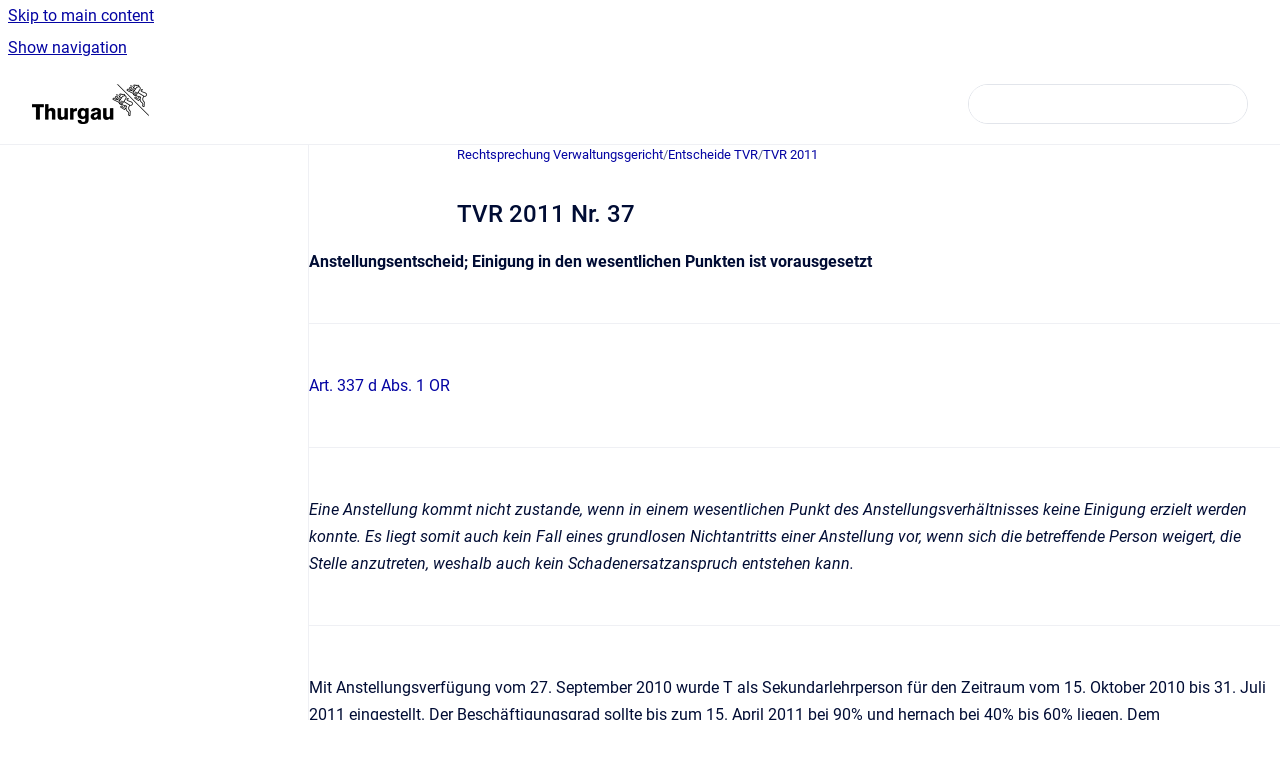

--- FILE ---
content_type: text/html
request_url: https://rechtsprechung.tg.ch/vg/tvr-2011-nr-37
body_size: 8144
content:
<!doctype html>
            
        
    
        
<html class="no-js" lang="de" data-vp-page-id="45137233" data-vp-page-template="article">
    
    
    
<head>
    <!--CDP_HEAD_START-->
        <!--CDP_HEAD_END-->
    <meta charset="utf-8">
    <meta http-equiv="x-ua-compatible" content="ie=edge">
    <meta name="viewport" content="width=device-width, initial-scale=1">
    <meta name="repository-base-url" content="../vg">
                <meta name="source-last-modified" content="2023-06-14T09:03Z">
    
    <meta name="Help Center Version"
          content="1.4">
    
        
    <link rel="icon" href="https://rechtsprechung.tg.ch/og/OGB.png?inst-v=6c70d300-d9e1-41e0-9873-97087c30c22d">
    <link rel="apple-touch-icon" href="https://rechtsprechung.tg.ch/og/OGB.png?inst-v=6c70d300-d9e1-41e0-9873-97087c30c22d">

            <link rel="canonical" href="https://rechtsprechung.tg.ch/vg/tvr-2011-nr-37">
                                            <link rel="alternate" hreflang="de" href="https://rechtsprechung.tg.ch/vg/tvr-2011-nr-37">

                                    <link rel="alternate" hreflang="x-default" href="https://rechtsprechung.tg.ch/vg/tvr-2011-nr-37">
                                        
    


<!-- HelpCenter config -->


                                                                                                                                                                                                        
    
                            

    <!-- Primary Meta Tags -->
    <meta name="title" content="TVR 2011 Nr. 37">
            <meta name="description" content="Anstellungsentscheid; Einigung in den wesentlichen Punkten ist vorausgesetzt">
    <meta property="og:description" content="Anstellungsentscheid; Einigung in den wesentlichen Punkten ist vorausgesetzt">
    <meta property="twitter:description" content="Anstellungsentscheid; Einigung in den wesentlichen Punkten ist vorausgesetzt">

        
    
    <!-- Open Graph / Facebook -->
    <meta property="og:type" content="website">
    <meta property="og:url" content="https://rechtsprechung.tg.ch/vg/tvr-2011-nr-37">
    <meta property="og:title" content="TVR 2011 Nr. 37">
    <meta property="og:image" content="https://rechtsprechung.tg.ch/__assets-6c70d300-d9e1-41e0-9873-97087c30c22d/image/TGtemp.png">


    <!-- Twitter -->
    <meta property="twitter:card" content="summary_large_image">
    <meta property="twitter:title" content="TVR 2011 Nr. 37">
    <meta property="twitter:image" content="https://rechtsprechung.tg.ch/__assets-6c70d300-d9e1-41e0-9873-97087c30c22d/image/TGtemp.png">

    
    <script>
        var hasCookieNotice = false;
        var usesCookieOptInStrategy = true;
        var cookieRelatedFeatures = [];

        function isSitePreview() {
            var previewStagingUrlMatcher = /\/~preview-([a-f0-9]{8}-[a-f0-9]{4}-[a-f0-9]{4}-[a-f0-9]{4}-[a-f0-9]{12})\//;
            return previewStagingUrlMatcher.test(window.location.href);
        }

        function hasSiteViewerGivenConsentForTracking() {
            try {
                return window.localStorage.getItem('shc-cookies') === 'enabled';
            } catch (e) {
                return false;
            }
        }

        function hasSiteViewerRefusedConsentForTracking() {
            try {
                return window.localStorage.getItem('shc-cookies') === 'disabled';
            } catch (e) {
                return false;
            }
        }

        function areCookiesEnabled() {
                        if (!hasCookieNotice) {
                return true;
            }

                        if (usesCookieOptInStrategy) {
                                if (hasSiteViewerGivenConsentForTracking()) {
                    return true;
                }
            } else {
                                if (!hasSiteViewerRefusedConsentForTracking()) {
                    return true;
                }
            }

            return false;
        }

        var registerCookieRelatedFeature = function (featureFunction) {

                                                
            if (typeof featureFunction === 'function') {
                cookieRelatedFeatures.push(featureFunction);
            }
        }

        var initializeCookieRelatedFeatures = function () {

                                    
            if (!areCookiesEnabled()) {
                return;
            }
            window.scrollHelpCenter.areCookiesEnabled = true;
            for (const cookieRelatedFeature of cookieRelatedFeatures) {
                try {
                    cookieRelatedFeature();
                } catch (e) {
                    console.error(e);
                }
            }
        }

        
        window.scrollHelpCenter = {
            collection: JSON.parse('{\"members\":[{\"name\":\"Rechtsprechung Obergericht\",\"prefix\":\"og\"},{\"name\":\"Rechtsprechung Verwaltungsgericht\",\"prefix\":\"vg\"}],\"currentContentSource\":{\"name\":\"Rechtsprechung Verwaltungsgericht\",\"prefix\":\"vg\"}}'),
            source: {
                confluenceBaseUrl: 'https://tg-rechtsprechung.atlassian.net/wiki',
                confluencePageId: '45137233',
                confluenceSpaceKey: 'VGB',
            },
            contentSourceKey: 'SPACE:VGB',
            siteKey: '79e2f128-44f6-4a0a-b9d5-6ab6bb6d68d6',
            customJsSrc: null,
            isSitePreview: isSitePreview(),
            areCookiesEnabled: areCookiesEnabled(),
            excludePageLabel: 'scroll-help-center-exclude-page',
            hasCookieNotice: hasCookieNotice,
            usesCookieOptInStrategy: usesCookieOptInStrategy,
            registerCookieRelatedFeature: registerCookieRelatedFeature,
            initializeCookieRelatedFeatures: initializeCookieRelatedFeatures,
            isPortal: false,
            isSearch: false,
            isError: false,
            isOverview: false,
            viewportLink: '../?l=de',
            relSiteRootPath: '../',
            siteInstanceId: '6c70d300-d9e1-41e0-9873-97087c30c22d',
            theme: {
                root: {
                    absoluteLink: '../?l=de'
                },
                header: {
                    displaySpaceName: false,
                    links: JSON.parse('[]'),
                    logo: {
                        url: '../__assets-6c70d300-d9e1-41e0-9873-97087c30c22d/image/TGtemp.png',
                        alt: 'TG-Rechtsprechung'
                    },
                },
                cookieNotice: {
                    display: false,
                    headingText: 'Cookie Notice',
                    descriptionText: 'Please read our privacy statement.',
                    link: {
                        url: '',
                        text: ''
                    }
                }
            },
            integrations: {
                jiraServiceDesk: {
                    key: ''
                },
                intercom: {
                    appId: ''
                },
                zendesk: {
                    url: ''
                },
                aiSearch: {
                    enabled: false
                }
            },
            repository: {
                link: '../vg',
                name: 'Rechtsprechung Verwaltungsgericht'
            },
            versionLinksForPage: JSON.parse('null'),
            variantLinksForPage: JSON.parse('null'),
            languageLinksForPage: JSON.parse('[{\"displayName\":\"German\",\"code\":\"de\",\"toLanguageLink\":\"..\/vg\/tvr-2011-nr-37\",\"fallback\":false}]'),
            defaultLanguageCode: 'de'        };
    </script>

    
            
    

    
        
    <link rel="stylesheet" href="../__theme/css/app--9d49c7a6f16d6f27f169.css">

    
    
    
<style>
            :root {
                        --_vpt-INTERNAL-footer-background: #dddddd;
        --_vpt-INTERNAL-footer-foreground: #111111;
        --_vpt-INTERNAL-header-background: #ffffff;
        --_vpt-INTERNAL-header-foreground: #111111;

        /* @deprecated */
        --vp-portal-banner-background-image: url('../../__assets-6c70d300-d9e1-41e0-9873-97087c30c22d/image/bannerbild.png');
        /* @deprecated */
        --vp-portal-banner-text-color: #ffffff;
        /* @deprecated */
        --vp-space-banner-background-image: url('../../__assets-6c70d300-d9e1-41e0-9873-97087c30c22d/image/bannerbild.png');
        /* @deprecated */
        --vp-space-banner-text-color: #ffffff;
    }
</style>

    <title>TVR 2011 Nr. 37</title>

        </head>
    <!-- pageid attribute is deprecated - please use data-vp-page-id on html element instead -->
    <body pageid="45137233" class="flex flex-col min-h-screen">
                    <div id="vp-js-cookies__notice"></div>
            <vp-a11y-skip-controller>
                <a class="vp-a11y-skip-trigger" href="#content">
                    <i18n-message i18nkey="navigation.skip.to.main.label">
                        Skip to main content
                    </i18n-message>
                </a>
            </vp-a11y-skip-controller>
            <button type="button" class="vp-a11y-skip-trigger vp-js-a11y-navigation-toggle">
                <i18n-message i18nkey="navigation.open.label">
                    Show navigation
                </i18n-message>
            </button>
        
        

<header data-vp-component="header" class="header hc-header-background-color">
    <div class="header__navigation relative">
        <div class="hc-header-background-color relative z-10" id="site-navigation">
            <div class="top-bar header__navigation--large vp-container hc-header-background-color hc-header-font-color">
                <div class="top-bar-left">
                    <ul class="flex flex-wrap flex-row gap-4 items-center relative m-0 p-0 list-none hc-header-background-color">
                        <li class="leading-none align-self-center header__navigation--logo">
                            <vp-localized-link>
                                <a href="../?l=de">
                                    <img src="../__assets-6c70d300-d9e1-41e0-9873-97087c30c22d/image/TGtemp.png" alt="">
                                    <i18n-message class="sr-only" i18nKey="header.home.label">
                                        Go to homepage
                                    </i18n-message>
                                </a>
                            </vp-localized-link>
                        </li>
                                            </ul>
                </div>
                <div class="top-bar-right no-print">
                    <div class="header__navigation--large__menu hc-header-background-color">
                        <ul class="flex flex-row m-0 p-0 list-none render-links">
                            
                        </ul>
                                                                            <div class="my-auto list-none ml-4">
                                    

        
        
    
    <div
        data-vp-id="search-bar-placeholder"
        data-vp-component="search-bar"
        data-vp-variant=""
        class="vp-search-bar "
        aria-hidden="true"
    >
        <form
            action="/search.html"
            method="GET"
            class="vp-search-bar__input-container"
        >
            <div
                data-vp-component="search-input"
                data-vp-variant="border"
                class="vp-search-input vp-search-input--border"
            >
                <input
                    type="search"
                    autocomplete="off"
                    value=""
                    class="vp-search-input__input"
                    style="margin-right: 0;"
                >
            </div>
        </form>
    </div>

    
    <script data-vp-id="search-bar-config" type="application/json">
        {
            "hasContentSourceFilter": false,
            "hasQuickSearch": true,
            "variant": ""
        }
    </script>
                            </div>
                                            </div>

                    <button type="button" class="vp-js-header-search-toggle vp-button header__navigation--button hc-header-font-color">
                        <svg
                            data-vp-id="header-search-toggle-icon"
                            data-vp-component="icon"
                            xmlns="http://www.w3.org/2000/svg"
                            width="20"
                            height="20"
                            viewBox="0 0 20 20"
                            fill="none"
                            aria-hidden="true"
                        >
                            <path d="M8.99452 14.5C10.5121 14.5 11.809 13.9669 12.8854 12.9007C13.9618 11.8345 14.5 10.5361 14.5 9.00548C14.5 7.48794 13.9631 6.19097 12.8893 5.11458C11.8155 4.03819 10.519 3.5 9 3.5C7.46786 3.5 6.16816 4.0369 5.1009 5.11071C4.03363 6.18453 3.5 7.48096 3.5 9C3.5 10.5321 4.0331 11.8318 5.09929 12.8991C6.1655 13.9664 7.46391 14.5 8.99452 14.5ZM9 16C8.02913 16 7.11974 15.816 6.27185 15.4479C5.42395 15.0799 4.68056 14.5799 4.04167 13.9479C3.40278 13.316 2.90278 12.576 2.54167 11.728C2.18056 10.88 2 9.97053 2 8.99956C2 8.04152 2.18403 7.13542 2.55208 6.28125C2.92014 5.42708 3.41864 4.68387 4.04758 4.0516C4.67653 3.41935 5.41569 2.91935 6.26508 2.5516C7.11449 2.18387 8.02548 2 8.99806 2C9.95769 2 10.8646 2.18403 11.7188 2.55208C12.5729 2.92014 13.316 3.42014 13.9479 4.05208C14.5799 4.68403 15.0799 5.42612 15.4479 6.27835C15.816 7.13058 16 8.0381 16 9.00094C16 9.83365 15.8615 10.6213 15.5846 11.3638C15.3078 12.1062 14.9254 12.7836 14.4375 13.3958L18 16.9583L16.9375 18L13.375 14.4583C12.7668 14.9459 12.0939 15.3247 11.3564 15.5948C10.6188 15.8649 9.83333 16 9 16Z" fill="currentColor"></path>
                        </svg>
                        <i18n-message class="sr-only" i18nKey="search.form.show.label"></i18n-message>
                    </button>
                </div>
            </div>
        </div>
    </div>
</header>

        <div class="flex flex-col flex-grow hc-main-wrapper">
                            


<div class="vp-article vp-container article">
    <div class="vp-article__aside-left no-print">
        <div id="vp-js-desktop__navigation" class="vp-article__aside-left__inner"></div>
    </div>

    <main id="article-content" class="vp-article__content-panel">
                    
    <i18n-message i18nkey="breadcrumb.label" attribute="aria-label" class="vp-breadcrumbs__wrapper">
        <nav class="vp-breadcrumbs" aria-label="Breadcrumb" role="navigation">
            <div class="breadcrumbs-wrapper">
                <ol class="breadcrumbs breadcrumbs--fit-content">
                                            <li>
                                                            <a href="../vg/" rel="prev">Rechtsprechung Verwaltungsgericht</a>
                                                                                        <span aria-hidden="true">/</span>
                                                    </li>
                                            <li>
                                                            <a href="../vg/entscheide" rel="prev" class="js-breadcrumbs-truncate">Entscheide TVR</a>
                                                                                        <span aria-hidden="true">/</span>
                                                    </li>
                                            <li>
                                                            <a href="../vg/tvr-2011" rel="prev" class="js-breadcrumbs-truncate">TVR 2011</a>
                                                                                </li>
                                    </ol>
            </div>
        </nav>
    </i18n-message>
                        <div id="content" class="vp-a11y-skip-target" tabindex="-1"></div>
                <div id="article-inner-content" class="vp-article__wrapper" tabindex="-1">
            <header class="article-header">
                <!-- CSS class article__heading is deprecated and will be removed in the future -->
                <h1 class="vp-article__heading article__heading"><span>TVR 2011 Nr. 37</span></h1>
            </header>

            <section id="main-content" class="vp-article__content wiki-content article__content">
                    <p><strong>Anstellungsentscheid; Einigung in den wesentlichen Punkten ist vorausgesetzt</strong></p><hr><p><a href="../vg/art-337-d-abs-1-or" data-linked-resource-id="45228877" data-linked-resource-version="1" data-linked-resource-type="page">Art. 337 d Abs. 1 OR</a></p><hr><p><em>Eine Anstellung kommt nicht zustande, wenn in einem wesentlichen Punkt des Anstellungsverhältnisses keine Einigung erzielt werden konnte. Es liegt somit auch kein Fall eines grundlosen Nichtantritts einer Anstellung vor, wenn sich die betreffende Person weigert, die Stelle anzutreten, weshalb auch kein Schadenersatzanspruch entstehen kann.</em></p><hr><p>Mit Anstellungsverfügung vom 27. September 2010 wurde T als Sekundarlehrperson für den Zeitraum vom 15. Oktober 2010 bis 31. Juli 2011 eingestellt. Der Beschäftigungsgrad sollte bis zum 15. April 2011 bei 90% und hernach bei 40% bis 60% liegen. Dem Anstellungsentscheid war ein Stundenplan beigelegt. Am 6. Oktober 2010 teilte T dem Schulleiter mit, dass er den Anstellungsentscheid nicht annehmen könne. Er werde die Stelle nicht antreten.<br clear="none">Gegen den Anstellungsentscheid vom 27. September 2010 erhob T am 12. Oktober 2010 Rekurs. Er beantragte die Aufhebung der Anstellungsverfügung. Zur Begründung führte er aus, der Beschäftigungsgrad von 90% sei nicht gegenseitig vereinbart. Des Weiteren habe er sich mit der Schulleitung nicht auf die Arbeitszeiten an den Nachmittagen der Wochentage Dienstag und Donnerstag einigen können, denn im November 2010 könne er nur bis 15.30 Uhr zur Verfügung stehen. Die Personalrekurskommission heisst den Rekurs gut und hebt den Anstellungsentscheid auf.</p><p>Aus den Erwägungen:</p><p>3. Der Rekurrent ist der Meinung, er habe zumindest in zwei Punkten der konkreten Ausgestaltung des Arbeitsverhältnisses nicht zugestimmt. Er leitete für sich daraus das Recht ab, der Anstellungsverfügung die Zustimmung zu versagen und die Stelle nicht anzutreten. Die Vorinstanz geht dagegen von einem gültig und wirksam zustande gekommenen Anstellungsverhältnis aus. Die Weigerung des Rekurrenten, die Stelle anzutreten, wird zwar akzeptiert. Sie leitet aus diesem Verhalten jedoch das Recht ab, vom Rekurrenten einen Viertel Monatslohn als Schadenersatz (Art. 337d Abs. 1 OR) zu fordern. Die Personalrekurskommission hat sich demnach vorab mit der Frage zu befassen, ob es eine Zustimmung des Rekurrenten zur Anstellungsverfügung gegeben hat, d.h. ob diese auf einer übereinstimmenden Willenserklärung beruht. Hätte eine solche übereinstimmende Willenserklärung vorgelegen, wäre die Anstellungsverfügung wirksam geworden. Nur wenn dies der Fall wäre, würde sich die Frage nach der Berechtigung der Schadenersatzforderung stellen.</p><p>5. Im vorliegenden Fall ist die Anstellungsverfügung nur vom Schulpräsidenten und der Aktuarin unterzeichnet. Aus der Anstellungsverfügung selbst lässt sich daher zur strittigen Frage nichts ableiten.<br clear="none">Der Personalrekurskommission ist bekannt, dass zahlreiche Schulbehörden die Anstellungsverfügung von der Lehrperson gegenzeichnen lassen oder dass sie vorgängig eine schriftliche Vereinbarung, welche alle wesentlichen Punkte enthält, ausfertigen und unterschreiben lassen. Trägt die Anstellungsverfügung die Unterschrift von Anstellungsbehörde und Lehrperson, ist ohne weiteres von deren Zustimmung zum unterzeichneten Schriftstück auszugehen. Das Gleiche gilt, wenn es eine ausdrückliche schriftliche und von beiden Parteien unterzeichnete Absichtserklärung gibt. Fehlt jedoch die Unterschrift, muss die Zustimmung der Lehrkraft auf anderem Weg belegt werden.<br clear="none">Nach der grundsätzlichen Regel von Art. 8 ZGB trägt diejenige Partei, welche für sich aus einer behaupteten Tatsache Rechte ableitet, die Beweislast. Da sich die Sekundarschule K darauf beruft, bei Erlass der Anstellungsverfügung habe das Einverständnis des Rekurrenten vorgelegen und sie daraus ihre Berechtigung, Schadenersatz zu fordern, ableitet, ist sie beweisbelastet.</p><p>6. Aus dem von den Parteien eingereichten Mailverkehr ergibt sich, dass während den Vertragsverhandlungen die konkrete Arbeitszeit - insbesondere Arbeitsbeginn und Arbeitsende - ein rege diskutiertes Thema war. Beginn und Ende der Unterrichtsverpflichtung waren für den Rekurrenten wegen der Betreuung seines eigenen Kindes von entscheidender Bedeutung. Dies hat er offensichtlich anlässlich der Verhandlungen mit der Schulleitung so kommuniziert. Der Mailverkehr belegt aber auch, dass zumindest hinsichtlich dieser konkreten Arbeitszeit nie eine Einigung zustande gekommen ist. <br clear="none">Am 23. September 2010 hat der Rekurrent dem Schulleiter geschrieben, er könne jeweils an den Dienstagen und Donnerstagen länger bleiben. Bereits am 24. September hat der Rekurrent dem Schulleiter eine weitere Mail geschrieben, er habe sich geirrt, er könne nur an den Nachmittagen der Wochentage Montag und Mittwoch zur Verfügung stehen, aber am Dienstag und Donnerstag nicht, an diesen Nachmittagen müsse er spätestens um 15.30 Uhr K verlassen, um sein Kind rechtzeitig im Hort abzuholen.<br clear="none">Am 24. September, kurz nach 16.00 Uhr, hat der Schulleiter dem Rekurrenten mitgeteilt, er erhalte nun den aktuellen Stundenplan. Ein weiteres Entgegenkommen sei nicht mehr möglich. Er müsse von einer durchschnittlichen Präsenz von 07.30 bis 12.00 Uhr von 13.30 bis 17.00 Uhr ausgehen. <br clear="none">Der Stundenplan, welcher der Verfügung vom 27. September 2010 beigeheftet war, sah am Montag einen Einsatz des Rekurrenten bis 15.55 Uhr, am Dienstag und Donnerstag bis 16.45 Uhr vor und am Mittwochnachmittag war frei. <br clear="none">In der Mail vom 1. Oktober 2010 wies der Rekurrent erneut darauf hin, dass für Dienstag und Donnerstag eine andere Lösung getroffen werden müsse, zumindest im November müsse es am Dienstag ab 15.30 Uhr ohne ihn gehen. Noch am gleichen Tag reagierte der Schulleiter. Er schrieb dem Rekurrenten, er habe alles versucht, um eine gute Lösung zu finden und nun kämen immer mehr Probleme und Ansprüche. Eine Verschiebung von Unterricht auf den Mittwochnachmittag sei nicht möglich und am Dienstagnachmittag ab 16.00 Uhr sei seine Anwesenheit bei der Teamsitzung unerlässlich. Als Reaktion auf diese Mail erfolgte am 6. Oktober 2010 die Absage durch den Rekurrenten.<br clear="none">Der zitierte Mail-Verkehr belegt mit aller Deutlichkeit, dass es zumindest hinsichtlich der konkreten Ausgestaltung der Unterrichtsverpflichtung eine Einigung der Parteien nie gegeben hat. Der Rekurrent hat sich mit den Anstellungsbedingungen resp. dem konkreten Stundenplan nie einverstanden erklärt. Er hat in den Verhandlungen immer wieder deutlich gemacht, dass gerade die Frage des Unterrichtsbeginns resp. Unterrichtsendes für ihn aus persönlichen Gründen - Betreuung des eigenen Kindes - sehr wichtig war. Da hinsichtlich eines wesentlichen Punktes des Anstellungsverhältnisses keine Zustimmung respektive keine Willensübereinstimmung vorgelegen hat, ist die Anstellungsverfügung gar nie gültig zustande gekommen.<br clear="none">Es braucht daher auch nicht abgeklärt zu werden, ob hinsichtlich des Pensums - 90 % - eine Einigung vorgelegen hat oder nicht. Nachdem festgestellt worden ist, dass es zumindest in einem wesentlichen Punkt des Anstellungsverhältnisses keine Einigung zwischen den Parteien gegeben hat und in diesem Punkt die Zustimmung der Lehrperson fehlt, spielt diese Frage für den Ausgang des vorliegenden Verfahrens keine entscheidende Rolle mehr. Es hat an der Zustimmung des Rekurrenten zur Anstellungsverfügung der Vorinstanz vom 27. September 2010 gefehlt. Diese ist daher aufzuheben.<br clear="none">Nachdem die Anstellungsverfügung aufzuheben ist, erweist sich die Weigerung des Rekurrenten, die Stelle bei der Vorinstanz anzutreten, als berechtigt. Es liegt kein Fall des grundlosen Nichtantritts einer Anstellung vor. Eine Schadenersatzpflicht des Rekurrenten in Anwendung des Art. 337d Abs. 1 OR gegenüber der Vorinstanz besteht demnach nicht. </p><p>Entscheid der Personalrekurskommission vom 27. Mai 2011</p><p> </p>

        
<div class="table-overlay full reveal article__content" data-vp-id="js-table-overlay">
    <i18n-message i18nkey="modal.cta.close.label" attribute="title">
        <button class="close-button table-overlay__close"
                data-close
                title="Close modal"
                type="button">
            <span aria-hidden="true">&times;</span>
        </button>
    </i18n-message>
    <div class="table-overlay__content"></div>
</div>

                            </section>

                    </div>
    </main>
</div>
                    </div>

        
    
<footer data-vp-component="footer" class="footer hc-footer-background-color">
    <div class="grid lg:flex footer--alignment hc-footer-font-color vp-container">
                    <div class="flex hc-footer-font-color">
                <img src="../__assets-6c70d300-d9e1-41e0-9873-97087c30c22d/image/1x1.gif" class="footer__logo" alt="">
            </div>
                <div class="grid">
            <div class="footer__links">
                                    <a
                        href="https://obergericht.tg.ch/"
                        class="hc-footer-font-color"
                        rel="noopener"
                    >
                        Obergericht
                    </a>
                    <span class="footer__links--separator">/</span>                                    <a
                        href="https://verwaltungsgericht.tg.ch/"
                        class="hc-footer-font-color"
                        rel="noopener"
                    >
                        Verwaltungsgericht
                    </a>
                                                </div>
                <ul class="footer__attribution-line--copyright hc-footer-font-color">
                    <li>
                    <i18n-message i18nkey="footer.copyright.label" options='{ "date": "2025", "by": "Kanton Thurgau" }'>
                        Copyright &copy; 2025 Kanton Thurgau
                    </i18n-message>
                    </li>
                    <li>
                        <span aria-hidden="true">&bull;</span>
                        <i18n-message i18nkey="footer.poweredBy.label">Powered by</i18n-message>
                        &#32;
                        <a
                            href="https://www.k15t.com/go/scroll-viewport-cloud-help-center"
                            rel="noopener nofollow"
                        >
                            Scroll Viewport
                        </a>
                        &#32;
                        &#38;
                        &#32;
                        <a
                            href="https://www.atlassian.com/software/confluence"
                            rel="noopener nofollow"
                        >
                            Atlassian Confluence
                        </a>
                    </li>
                    <li id="vp-js-cookies__reset-link"></li>
                </ul>
                    </div>
    </div>
</footer>

        
    
    
        
        
            
    
                
                
                
        
        <div id="vp-js-mobile__navigation"></div>

                            <div class="vp-error-log">
                <div class="vp-error-log__backdrop"></div>
                <div class="vp-error-log__modal">
                    <div class="vp-error-log__header">
                        <i18n-message i18nkey="preview.errorLog.header.label" ns="common">
                            JavaScript errors detected
                        </i18n-message>
                    </div>
                    <div class="vp-error-log__content">
                        <p>
                            <i18n-message i18nkey="preview.errorLog.content.0" ns="common">
                                Please note, these errors can depend on your browser setup.
                            </i18n-message>
                        </p>
                        <ul data-error-log-list>
                            <template class="vp-error-log__item--template">
                                <li></li>
                            </template>
                        </ul>
                        <p>
                            <i18n-message i18nkey="preview.errorLog.content.1" ns="common">
                                If this problem persists, please contact our support.
                            </i18n-message>
                        </p>
                    </div>
                    <div class="vp-error-log__footer">
                        <a class="vp-button vp-button--primary" href="https://k15t.jira.com/servicedesk/customer/portal/3" rel="noopener">
                            <i18n-message i18nkey="preview.errorLog.cta.support.label" ns="common">
                                Contact Support
                            </i18n-message>
                        </a>
                        <a class="vp-button vp-button--secondary" id="error-log-close-button" tabindex="0">
                            <i18n-message i18nkey="preview.errorLog.cta.close.label" ns="common">
                                Close
                            </i18n-message>
                        </a>
                    </div>
                </div>
            </div>
        
        <script>
            (function() {
                // set the inapphelp attributes as early as possible to avoid flashing content that should be hidden
                const searchParams = new URL(location.href).searchParams;

                if (searchParams.get('inAppHelp') === 'true') {
                    const inAppHelpClasses = ['vp-in-app-help'];

                    if (searchParams.get('title') === 'false') {
                        inAppHelpClasses.push('vp-in-app-help--no-title');
                    }

                    document.body.classList.add(...inAppHelpClasses);
                }
            }());
        </script>

        <script>
            if(!false) {
                window.scrollHelpCenter.initializeCookieRelatedFeatures();
            }
        </script>

        <script src="../__theme/js/app--5c3782a4d5eec48f97e4.js"></script>
    </body>
</html>
